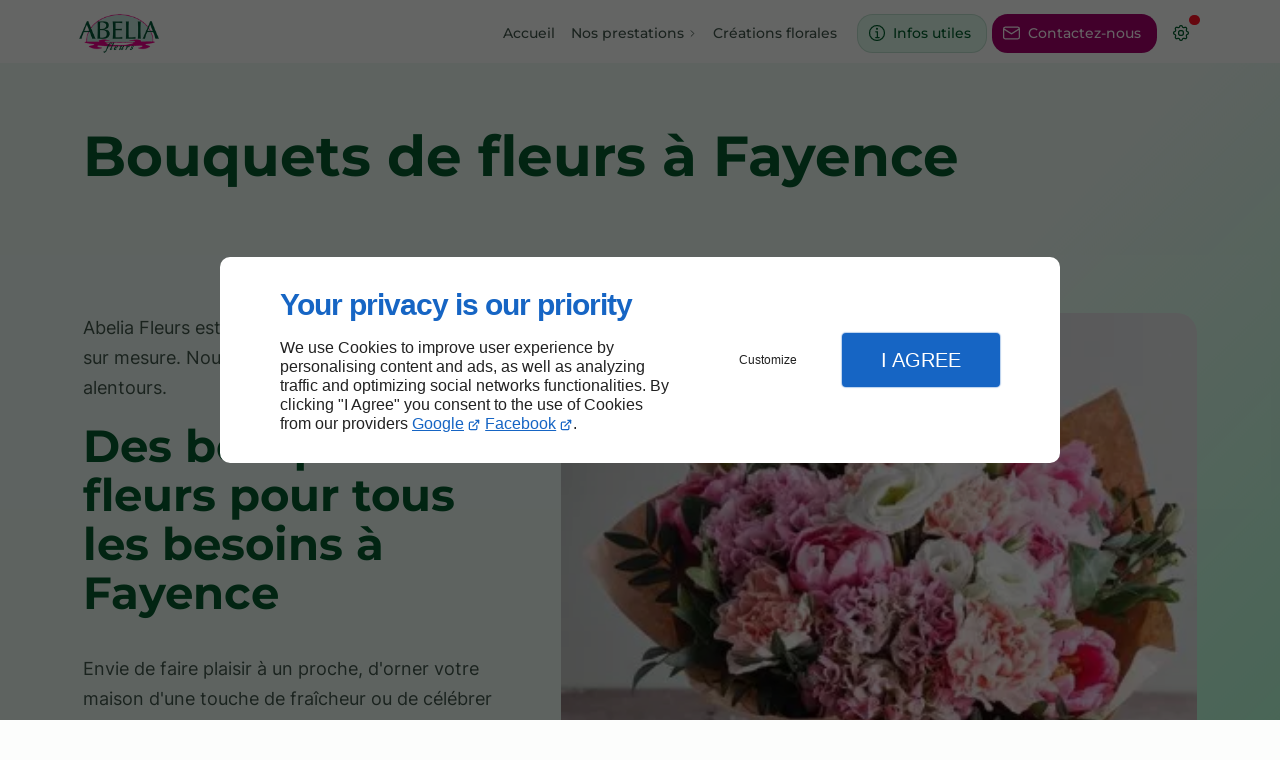

--- FILE ---
content_type: text/css
request_url: https://www.abelia-fleuriste.com/css/styles.PAGE_6BO66CAKNN.min.css?v=1764971545
body_size: 129
content:
#separator_BLOCK_B8GQST4PFM .my-content{height:0;border-color:#000;border-width:1px;border-style:solid none none;margin:25px 0}

--- FILE ---
content_type: text/css
request_url: https://www.abelia-fleuriste.com/css/print.min.css?v=1718802416
body_size: 4627
content:
:root{--font-size-03:0.5em;--font-size-02:0.625em;--font-size-01:0.75em;--font-size-00:0.875em;--font-size-0:1em;--font-size-1:clamp(1.0625em, calc(.2vw + 1em), 1.125em);--font-size-2:clamp(1.125em, calc(.5vw + 1em), 1.25em);--font-size-3:clamp(1.1875em, calc(1vw + 1em), 1.5em);--font-size-4:clamp(1.25em, calc(1.5vw + 1em), 1.75em);--font-size-5:clamp(1.3125em, calc(2vw + 1em), 2em);--font-size-6:clamp(1.375em, calc(2.1vw + 1em), 2.25em);--font-size-7:clamp(1.375em, calc(2.2vw + 1em), 2.5em);--font-size-8:clamp(1.5em, calc(2.4vw + 1em), 2.75em);--font-size-9:clamp(1.625em, calc(2.6vw + 1em), 3.125em);--font-size-10:clamp(1.75em, calc(2.8vw + 1em), 3.375em);--font-size-11:clamp(1.875em, calc(3vw + 1em), 3.625em);--font-size-12:clamp(2em, calc(3.2vw + 1em), 3.875em);--size-04:0.125em;--size-03:0.3125em;--size-02:0.5em;--size-01:0.75em;--size-00:0.875em;--size-0:1em;--size-1:clamp(1.0625em, calc(.2vw + 1em), 1.125em);--size-2:clamp(1.125em, calc(.5vw + 1em), 1.25em);--size-3:clamp(1.1875em, calc(1vw + 1em), 1.5em);--size-4:clamp(1.25em, calc(1.5vw + 1em), 1.75em);--size-5:clamp(1.3125em, calc(2vw + 1em), 2em);--size-6:clamp(1.375em, calc(2.1vw + 1em), 2.25em);--size-7:clamp(1.375em, calc(2.2vw + 1em), 2.5em);--size-8:clamp(1.5em, calc(2.4vw + 1em), 2.75em);--size-9:clamp(1.625em, calc(2.6vw + 1em), 3.125em);--size-10:clamp(1.75em, calc(2.8vw + 1em), 3.375em);--size-11:clamp(1.875em, calc(3vw + 1em), 3.625em);--size-12:clamp(2em, calc(3.2vw + 1em), 3.875em);--size-custom:clamp(1.75em, 2.9vw + 1em, 2.25em);--scrollbar-width:0px;--inher-height:100vh;--offset-top:4em;--wide-gutter:max(1em, min(2.5vw, 2em));color-scheme:light;--brand:#045b2d;--brand-surface0:#04562b;--brand-surface1:#fcfdfc;--brand-text0:#f5fffa;--brand-text1:#045b2d;--theme:#fcfdfc;--background:#ecf8f2;--dark:#0b1e14;--light:#fcfdfc;--surface0:#fcfdfc;--surface1:#ecf8f2;--surface2:#e5f5ed;--surface3:#defcec;--surface4:#c7fadf;--surface5:#b3ffd7;--surface6:#80ffbc;--shadow:rgba(28, 74, 50, 0.2);--overlay-RGB:41.65894736842105,60.341052631578954,50.46315789473685;--surfaceTransparent:rgba(236, 248, 242, 0);--surface-RGB:251.98294736842104,252.91705263157897,252.42315789473685;--contrast-surface0:#1e5237;--contrast-surface1:#25362d;--contrast-surface-0-RGB:30.412105263157898,81.7878947368421,54.623684210526335;--contrast-surface-1-RGB:37.49305263157894,54.306947368421056,45.416842105263164;--contrast-surface0-RGB:30.412105263157898,81.7878947368421,54.623684210526335;--contrast-surface1-RGB:37.49305263157894,54.306947368421056,45.416842105263164;--contrast-shadow:rgba(19, 76, 46, 0.5);--text0:#045b2d;--text1:#42574c;--text2:#0e2519;--separator:rgba(66, 87, 76, 0.1);--contrast-text0:#f9fbfa;--contrast-text0-RGB:248.96589473684207,250.8341052631579,249.8463157894737;--contrast-text1:#f9fbfa;--contrast-text1-RGB:248.96589473684207,250.8341052631579,249.8463157894737;--tooltip-surface:#161d19;--tooltip-text:#f0f5f2;--accent-surface0:#def8ea;--accent-surface0-RGB:221.52252631578946,247.67747368421055,233.8484210526316;--accent-surface1:#04562b;--accent-surface1-RGB:3.799999999999998,86.44999999999999,42.75000000000002;--accent-hover:#c2f0d7;--accent-border:rgba(var(--accent-surface1-RGB), .15);--accent-highlight:rgba(var(--accent-surface1-RGB), .15);--accent-shadow:rgba(19, 76, 46, 0.5);--accent:#04562b;--accent-text0:#005f2d;--accent-text0-RGB:0,95,44.770114942528764;--accent-text1:#f5fffa;--accent-text1-RGB:245.2294736842105,254.5705263157895,249.6315789473684;--accent-text2:#005f2d;--accent-text2-RGB:0,95,44.770114942528764;--lead-surface0:#f9dcef;--lead-surface0-RGB:248.88000000000002,220.32,239.03172413793104;--lead-surface1:#a5006c;--lead-surface1-RGB:165.29999999999995,0,108.2999999999999;--lead-hover:#f2c0e0;--lead-border:rgba(var(--lead-surface1-RGB), .15);--lead-highlight:rgba(var(--lead-surface1-RGB), .15);--lead-shadow:rgba(174, 0, 114, 0.5);--lead-text0:#800054;--lead-text0-RGB:127.5,0,83.53448275862063;--lead-text1:#fff5fb;--lead-text1-RGB:255,244.79999999999998,251.48275862068965;--lead-text2:#800054;--lead-text2-RGB:127.5,0,83.53448275862063;--fg-focus:var(--accent-text0);--fg-links:var(--link-text0, var(--accent-text2));--fg-accent-links:var(--accent-text2);--fg-lead:var(--lead-text2);--fg-brand:var(--brand-text1);--fg-headings:var(--text0);--fg-headings-alt:var(--text2);--fg-nav:var(--nav-link-text0, var(--accent-text2));--fg-nav-alt:var(--nav-link-text1, var(--fg-color));--fg-nav-decoration:var(--nav-link-decoration, var(--accent));--fg-color:var(--text1);--fg-actions:var(--accent-text0);--fg-bright-color:var(--accent-text0);--fg-vivid-color:var(--text2);--fg-highlight:var(--text2);--fg-code:var(--text0);--fg-accent:var(--accent);--fg-selection:var(--accent-text1);--fg-input:var(--text2);--fg-placeholder:var(--text1);--fg-separator:var(--separator);--fg-tooltip:var(--tooltip-text);--fg-caption-title:var(--text0);--fg-caption-description:var(--text1);--fg-collection-title:var(--text0);--fg-collection-description:var(--text1);--fg-card-icon:var(--text0);--fg-card-title:var(--text0);--fg-card-description:var(--text1);--fg-card-list:var(--text1);--fg-card-list-marker:var(--accent);--fg-card-infos:var(--text1);--fg-map-name:var(--text2);--fg-map-links:var(--link-text0, var(--accent-text2));--fg-form-headings:var(--text0);--fg-form-label:var(--text2);--fg-form-label-desc:var(--text1);--fg-form-content:var(--text1);--fg-form-links:var(--link-text0, var(--accent-text2));--border-actions:var(--accent-border);--highlight-actions:var(--accent-highlight);--theme-color:var(--theme);--bg-body:var(--theme);--bg-brand:var(--brand-surface0);--bg-form:var(--surface0);--bg-input:var(--surface2);--bg-block-alt:var(--surface2);--bg-actions:var(--accent-surface0);--bg-hover:var(--accent-hover);--bg-highlight:var(--surface6);--bg-code:var(--surface1);--bg-selection:var(--accent-surface1);--bg-tooltip:var(--tooltip-surface);--bg-overlay:rgba(var(--overlay-RGB), .7);--bg-sheet:var(--theme);--bg-modal:var(--surface0);--bg-scroll-track:var(--background);--bg-scroll-thumb:var(--accent-text0);--bg-scroll-thumb-hover:var(--accent-text0);--highlight:#ffee58;--highlight-contrast:#000;--error:#ff6666;--error-contrast:#000;--warning:#ffb74d;--warning-contrast:#000;--success:#b7f075;--success-contrast:#000;--notice:#6eb9ff;--notice-contrast:#000;--bg-content:var(--surface1);--bg-block:var(--surface0);--font-size-custom:clamp(3.25em, 10.1vw, 4.525em);--hero-headline-fs:var(--font-size-custom);--hero-headline-fw:200;--hero-copy-fs:var(--font-size-2);--hero-copy-fw:normal;--h1-fs:var(--font-size-11);--h1-fw:bold;--h2-fs:var(--font-size-7);--_gap:2em}@media only screen and (max-width:47.9375em){:root{--tight-gutter:0em;--broad-gutter:0em;--main-grid-gutter:1em;--row-flex-gutter:1em}}@media only screen and (min-width:48em) and (max-width:64em){:root{--tight-gutter:var(--broad-gutter);--broad-gutter:2vw;--main-grid-gutter:6vw;--row-flex-gutter:2em}}@media only screen and (min-width:64.0625em) and (max-width:76.9375em){:root{--tight-gutter:var(--broad-gutter);--broad-gutter:3vw;--main-grid-gutter:6vw;--row-flex-gutter:2%}}@media only screen and (min-width:77em) and (max-width:104.9375em){:root{--tight-gutter:var(--broad-gutter);--broad-gutter:4vw;--main-grid-gutter:9vw;--row-flex-gutter:3%}}@media only screen and (max-width:64em) and (orientation:portrait){:root{--offset-bottom:5em}}@media only screen and (min-width:105em){:root{--tight-gutter:10vw;--broad-gutter:7vw;--main-grid-gutter:14vw;--row-flex-gutter:4%}.hero{--main-grid-gutter:8vw}}@media (prefers-color-scheme:dark){:root{color-scheme:dark;--brand:#045b2d;--brand-surface0:#123f27;--brand-surface1:#1d2a23;--brand-text0:#f5fffa;--brand-text1:#28f689;--theme:#1d2a23;--background:#161d19;--dark:#07130c;--light:#e1eae5;--surface0:#1d2a23;--surface1:#161d19;--surface2:#25362d;--surface3:#234332;--surface4:#214f37;--surface5:#1e5c3b;--surface6:#1f7a4a;--shadow:rgba(0, 0, 0, 0.3);--overlay-RGB:14.580631578947369,21.119368421052634,17.662105263157898;--surface-RGB:29.161263157894737,42.23873684210527,35.324210526315795;--surfaceTransparent:rgba(22, 29, 25, 0);--text0:#28f689;--text1:#c3d5cb;--text2:#f0f5f2;--separator:rgba(240, 245, 242, 0.1);--tooltip-surface:#ecf8f2;--tooltip-text:#0e2519;--accent-surface0:#16271e;--accent-surface0-RGB:22.193052631578944,39.00694736842105,30.116842105263164;--accent-surface1:#04562b;--accent-surface1-RGB:3.799999999999998,86.44999999999999,42.75000000000002;--accent-hover:#183425;--accent-border:rgba(var(--accent-text2-RGB), .25);--accent-highlight:rgba(var(--accent-text2-RGB), .45);--accent-shadow:rgba(24, 129, 73, 0.7);--accent:#00ff78;--accent-text0:#28f689;--accent-text0-RGB:40.04842105263157,245.55157894736845,136.89473684210535;--accent-text1:#f7fdfa;--accent-text1-RGB:246.63063157894734,253.16936842105267,249.7121052631579;--accent-text2:#1fff88;--accent-text2-RGB:30.600000000000026,255,136.35172413793114;--lead-surface0:#281521;--lead-surface0-RGB:39.78,21.419999999999998,33.44896551724137;--lead-surface1:#a5006c;--lead-surface1-RGB:165.29999999999995,0,108.2999999999999;--lead-hover:#36172b;--lead-border:rgba(var(--lead-text2-RGB), .25);--lead-highlight:rgba(var(--lead-text2-RGB), .45);--lead-shadow:rgba(134, 19, 94, 0.7);--lead-text0:#ff57c5;--lead-text0-RGB:254.99999999999997,86.70000000000005,196.96551724137922;--lead-text1:#fff5fb;--lead-text1-RGB:255,244.79999999999998,251.48275862068965;--lead-text2:#ff57c5;--lead-text2-RGB:254.99999999999997,86.70000000000005,196.96551724137922}}[data-theme=light]{--brand:#045b2d;--brand-surface0:#04562b;--brand-surface1:#fcfdfc;--brand-text0:#f5fffa;--brand-text1:#045b2d;--theme:#fcfdfc;--background:#ecf8f2;--dark:#0b1e14;--light:#fcfdfc;--surface0:#fcfdfc;--surface1:#ecf8f2;--surface2:#e5f5ed;--surface3:#defcec;--surface4:#c7fadf;--surface5:#b3ffd7;--surface6:#80ffbc;--shadow:rgba(28, 74, 50, 0.2);--overlay-RGB:41.65894736842105,60.341052631578954,50.46315789473685;--surfaceTransparent:rgba(236, 248, 242, 0);--surface-RGB:251.98294736842104,252.91705263157897,252.42315789473685;--contrast-surface0:#1e5237;--contrast-surface1:#25362d;--contrast-surface-0-RGB:30.412105263157898,81.7878947368421,54.623684210526335;--contrast-surface-1-RGB:37.49305263157894,54.306947368421056,45.416842105263164;--contrast-surface0-RGB:30.412105263157898,81.7878947368421,54.623684210526335;--contrast-surface1-RGB:37.49305263157894,54.306947368421056,45.416842105263164;--contrast-shadow:rgba(19, 76, 46, 0.5);--text0:#045b2d;--text1:#42574c;--text2:#0e2519;--separator:rgba(66, 87, 76, 0.1);--contrast-text0:#f9fbfa;--contrast-text0-RGB:248.96589473684207,250.8341052631579,249.8463157894737;--contrast-text1:#f9fbfa;--contrast-text1-RGB:248.96589473684207,250.8341052631579,249.8463157894737;--tooltip-surface:#161d19;--tooltip-text:#f0f5f2;--accent-surface0:#def8ea;--accent-surface0-RGB:221.52252631578946,247.67747368421055,233.8484210526316;--accent-surface1:#04562b;--accent-surface1-RGB:3.799999999999998,86.44999999999999,42.75000000000002;--accent-hover:#c2f0d7;--accent-border:rgba(var(--accent-surface1-RGB), .15);--accent-highlight:rgba(var(--accent-surface1-RGB), .15);--accent-shadow:rgba(19, 76, 46, 0.5);--accent:#04562b;--accent-text0:#005f2d;--accent-text0-RGB:0,95,44.770114942528764;--accent-text1:#f5fffa;--accent-text1-RGB:245.2294736842105,254.5705263157895,249.6315789473684;--accent-text2:#005f2d;--accent-text2-RGB:0,95,44.770114942528764;--lead-surface0:#f9dcef;--lead-surface0-RGB:248.88000000000002,220.32,239.03172413793104;--lead-surface1:#a5006c;--lead-surface1-RGB:165.29999999999995,0,108.2999999999999;--lead-hover:#f2c0e0;--lead-border:rgba(var(--lead-surface1-RGB), .15);--lead-highlight:rgba(var(--lead-surface1-RGB), .15);--lead-shadow:rgba(174, 0, 114, 0.5);--lead-text0:#800054;--lead-text0-RGB:127.5,0,83.53448275862063;--lead-text1:#fff5fb;--lead-text1-RGB:255,244.79999999999998,251.48275862068965;--lead-text2:#800054;--lead-text2-RGB:127.5,0,83.53448275862063;color-scheme:light;--btn-hover-mix:multiply;--img-filter:none;--loading-svg:url([data-uri])}[data-theme=dark]{--brand:#045b2d;--brand-surface0:#123f27;--brand-surface1:#1d2a23;--brand-text0:#f5fffa;--brand-text1:#28f689;--theme:#1d2a23;--background:#161d19;--dark:#07130c;--light:#e1eae5;--surface0:#1d2a23;--surface1:#161d19;--surface2:#25362d;--surface3:#234332;--surface4:#214f37;--surface5:#1e5c3b;--surface6:#1f7a4a;--shadow:rgba(0, 0, 0, 0.3);--overlay-RGB:14.580631578947369,21.119368421052634,17.662105263157898;--surface-RGB:29.161263157894737,42.23873684210527,35.324210526315795;--surfaceTransparent:rgba(22, 29, 25, 0);--text0:#28f689;--text1:#c3d5cb;--text2:#f0f5f2;--separator:rgba(240, 245, 242, 0.1);--tooltip-surface:#ecf8f2;--tooltip-text:#0e2519;--accent-surface0:#16271e;--accent-surface0-RGB:22.193052631578944,39.00694736842105,30.116842105263164;--accent-surface1:#04562b;--accent-surface1-RGB:3.799999999999998,86.44999999999999,42.75000000000002;--accent-hover:#183425;--accent-border:rgba(var(--accent-text2-RGB), .25);--accent-highlight:rgba(var(--accent-text2-RGB), .45);--accent-shadow:rgba(24, 129, 73, 0.7);--accent:#00ff78;--accent-text0:#28f689;--accent-text0-RGB:40.04842105263157,245.55157894736845,136.89473684210535;--accent-text1:#f7fdfa;--accent-text1-RGB:246.63063157894734,253.16936842105267,249.7121052631579;--accent-text2:#1fff88;--accent-text2-RGB:30.600000000000026,255,136.35172413793114;--lead-surface0:#281521;--lead-surface0-RGB:39.78,21.419999999999998,33.44896551724137;--lead-surface1:#a5006c;--lead-surface1-RGB:165.29999999999995,0,108.2999999999999;--lead-hover:#36172b;--lead-border:rgba(var(--lead-text2-RGB), .25);--lead-highlight:rgba(var(--lead-text2-RGB), .45);--lead-shadow:rgba(134, 19, 94, 0.7);--lead-text0:#ff57c5;--lead-text0-RGB:254.99999999999997,86.70000000000005,196.96551724137922;--lead-text1:#fff5fb;--lead-text1-RGB:255,244.79999999999998,251.48275862068965;--lead-text2:#ff57c5;--lead-text2-RGB:254.99999999999997,86.70000000000005,196.96551724137922;color-scheme:dark;--btn-hover-mix:screen;--img-filter:brightness(0.9) grayscale(30%);--loading-svg:url([data-uri])}[data-theme=hight-contrast]{color-scheme:light dark!important;--brand:#fcf632!important;--brand-surface0:#000000!important;--brand-surface1:#000000!important;--brand-text0:#fcf632!important;--brand-text1:#fcf632!important;--theme:#1a1a1a!important;--background:#000000!important;--dark:#000000!important;--light:#ffffff!important;--surface0:#000000!important;--surface1:#000000!important;--surface2:#000000!important;--surface3:#000000!important;--surface4:#000000!important;--surface5:#000000!important;--surface6:#000000!important;--shadow:rgba(0, 0, 0, 0.2)!important;--overlay-RGB:0,0,0!important;--surfaceTransparent:rgba(0, 0, 0, 0)!important;--surface-RGB:0,0,0!important;--contrast-surface0:#000000!important;--contrast-surface1:#000000!important;--contrast-surface-0-RGB:0,0,0!important;--contrast-surface-1-RGB:0,0,0!important;--contrast-surface0-RGB:0,0,0!important;--contrast-surface1-RGB:0,0,0!important;--contrast-shadow:rgba(0, 0, 0, 0.2)!important;--text0:#ffffff!important;--text1:#ffffff!important;--text2:#ffffff!important;--separator:rgba(255, 255, 255, 0.9)!important;--nav-link-text0:#fcf632!important;--nav-link-text1:#fcf632!important;--link-text0:#fcf632!important;--contrast-text0:#ffffff!important;--contrast-text1:#ffffff!important;--contrast-text0-RGB:255,255,255!important;--contrast-text1-RGB:255,255,255!important;--tooltip-surface:#fcf632!important;--tooltip-text:#000000!important;--accent-surface0:#000000!important;--accent-surface1:#000000!important;--accent-surface0-RGB:0,0,0!important;--accent-surface1-RGB:0,0,0!important;--accent-hover:transparent!important;--accent-border:#fcf632!important;--accent-highlight:#fcf632!important;--accent-shadow:rgba(252, 246, 50, 0.5)!important;--accent:#83edff!important;--accent-text0:#fcf632!important;--accent-text0-RGB:252,246,50!important;--accent-text1:#fcf632!important;--accent-text1-RGB:252,246,50!important;--accent-text2:#fcf632!important;--accent-text2-RGB:252,246,50!important;--lead-surface0:#000000!important;--lead-surface1:#83edff!important;--lead-surface0-RGB:0,0,0!important;--lead-surface1-RGB:131,237,255!important;--lead-hover:transparent!important;--lead-border:#83edff!important;--lead-highlight:#83edff!important;--lead-shadow:rgba(0, 0, 0, 0.5)!important;--lead:#000000!important;--lead-text0:#83edff!important;--lead-text0-RGB:131,237,255!important;--lead-text1:#000000!important;--lead-text1-RGB:0,0,0!important;--lead-text2:#fcf632!important;--lead-text2-RGB:252,246,50!important}[data-theme=hight-contrast] .image,[data-theme=hight-contrast] img{filter:none!important}[data-theme=hight-contrast] .bg-color{background-image:none!important}[data-theme=hight-contrast] .modal__container:has(iframe){--bg-modal:#FFF!important}[data-theme=hight-contrast] .blk-card,[data-theme=hight-contrast] .collection-item,[data-theme=hight-contrast] .toast,[data-theme=hight-contrast] [class*=bg-]{--border-color:var(--fg-separator)!important;border:1px solid var(--border-color)!important;box-sizing:border-box!important;--fg-separator:var(--separator)!important}@font-face{font-family:Inter;src:url(../AMBIANCE_GHLAK6MCMA_coffee-drop-eco/font/sans/Inter/Inter-VF.ttf) format("truetype-variations");src:url(../AMBIANCE_GHLAK6MCMA_coffee-drop-eco/font/sans/Inter/Inter-VF.woff2) format("woff2-variations");font-weight:100 900;font-display:swap;size-adjust:95%}@font-face{font-family:Montserrat;src:url(../AMBIANCE_GHLAK6MCMA_coffee-drop-eco/font/sans/Montserrat/Montserrat-Variable.ttf) format("truetype-variations");src:url(../AMBIANCE_GHLAK6MCMA_coffee-drop-eco/font/sans/Montserrat/Montserrat-Variable.eot) format("opentype-variations");src:url(../AMBIANCE_GHLAK6MCMA_coffee-drop-eco/font/sans/Montserrat/Montserrat-Variable.woff) format("woff-variations");src:url(../AMBIANCE_GHLAK6MCMA_coffee-drop-eco/font/sans/Montserrat/Montserrat-Variable.woff2) format("woff2-variations");font-weight:100 900;font-display:swap;size-adjust:88%}@media print{h1,h2,h3,h4,h5,h6,img{page-break-inside:avoid;page-break-after:avoid}@page{margin:2cm}*{filter:none!important;box-shadow:none!important}body{font:13pt Georgia,"Times New Roman",Times,serif;line-height:1.3;background:#fff!important;color:#000;max-width:21cm;--bg-content:white;--theme-color:white;--wide-gutter:0;--tight-gutter:0;--broad-gutter:0}header{position:relative!important}h1{font-size:24pt}h2,h3,h4{font-size:14pt;margin-top:25px}.columns,a,blockquote,pre,table{page-break-inside:avoid}dl,ol,ul{page-break-before:avoid}a,a:link,a:visited{background:0 0;font-weight:700;text-decoration:underline;text-align:left}a[href^=http]:after{content:" <" attr(href) "> "}.entry iframe,ins{display:none;width:0!important;height:0!important;overflow:hidden!important;line-height:0!important;white-space:nowrap}.embed-responsive,.embed-youtube{position:absolute;height:0;overflow:hidden}address,blockquote,dd,dt,li,p{font-size:100%}ol,ul{list-style:square;margin-left:18pt;margin-bottom:20pt}li{line-height:1.6em}#back-to-top-button,.blk-carousel__controls,.blk-video__controls,.header__body--actions,.header__body--nav{display:none!important}.blk-carousel,.columns,.row{width:100%;background:0 0!important}.blk-carousel__scene{display:flex;flex-wrap:wrap;padding:0;gap:1em}.collection-item{flex-basis:calc(33%)}.sticky-top{position:relative!important}.blk-image,.blk-video{max-width:14cm;margin:auto}}